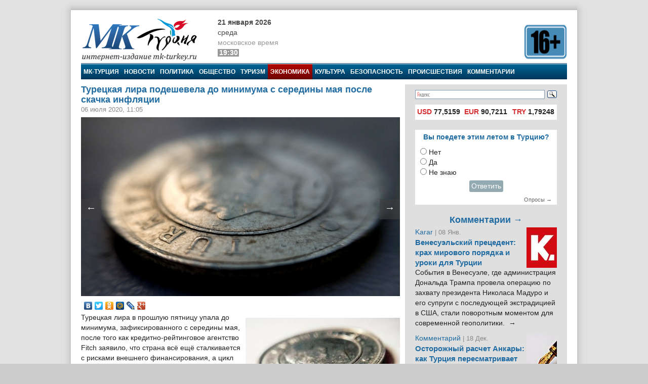

--- FILE ---
content_type: text/html; charset=utf-8
request_url: https://mk-turkey.ru/economics/2020/07/06/posle-skachka-inflyacii.html
body_size: 16284
content:
<!doctype html>
<html class="no-js" lang="ru" prefix="og: http://ogp.me/ns#">
<head>
    <meta charset="utf-8">
    <!--[if lt IE 7]><meta http-equiv="X-UA-Compatible" content="IE=edge,chrome=1,requiresActiveX=true"><![endif]-->
    <title>Турецкая лира подешевела до минимума с середины мая после скачка инфляции | МК-Турция</title>
    <meta name="description" content="Интернет издание МК-Турция - новости Турции и Евразии на русском языке">
    <meta name="viewport" content="width=device-width, initial-scale=1, shrink-to-fit=no">
    <link rel="manifest" href="site.webmanifest">
    <link rel="apple-touch-icon" href="icon.png">
    <meta name="keywords" content="новости турции, турция, азербайджан, путин, армения, евразия, россия, rusça haberler, rusya haberleri, экономика, инфляция, мк-турция, новости турции, турецкая лира, турция, цб турции, центробанк турции, экономика, экономика турции, валюта, стмк">
    <meta name="author" content="MK-Turkey.ru">
    
    <meta http-equiv="Cache-control" content="no-cache">
    <link rel="alternate" type="application/rss+xml" title="Интернет издание «МК-Турция»" href="/rss/">
    <link rel="index" href="/sitemap.xml">
    <link rel="stylesheet" href="/static/css/main.css">
    <script src="https://ajax.googleapis.com/ajax/libs/swfobject/2.2/swfobject.js"></script>
    <script>window.swfobject || document.write('<script src="/static/js/swfobject.js"><\/script>')</script>
    
    <!-- Facebook -->
<script>
    !function(f,b,e,v,n,t,s)
    {if(f.fbq)return;n=f.fbq=function(){n.callMethod?
    n.callMethod.apply(n,arguments):n.queue.push(arguments)};
    if(!f._fbq)f._fbq=n;n.push=n;n.loaded=!0;n.version='2.0';
    n.queue=[];t=b.createElement(e);t.async=!0;
    t.src=v;s=b.getElementsByTagName(e)[0];
    s.parentNode.insertBefore(t,s)}(window, document,'script',
    'https://connect.facebook.net/en_US/fbevents.js');
    fbq('init', '222581648153847');
    fbq('track', 'PageView');
</script>
<noscript><img height="1" width="1" style="display:none" src="https://www.facebook.com/tr?id=222581648153847&ev=PageViewnoscript=1"/></noscript>
<!-- /Facebook -->
<!-- Google -->
<script type="text/javascript" src="https://apis.google.com/js/plusone.js">{lang: 'ru'}</script>
<!-- /Google -->
<!-- Open Graph -->
<meta property="og:locale" content="ru_RU" />
<meta property="og:site_name" content="MK-Turkey.ru"/>
<!-- /Open Graph -->
<!-- Open Graph -->
<meta property="og:type" content="article" />
<meta property="og:title" content="Турецкая лира подешевела до минимума с середины мая после скачка инфляции" />
<meta property="og:description" content="Турецкая лира в прошлую пятницу упала до минимума, зафиксированного с середины мая, после того как кредитно-рейтинговое агентство Fitch заявило, что страна всё ещё сталкивается с рисками внешнего финансирования, а цикл смягчения денежно-кредитной политики подошёл к концу, после того как инфляция подскочила выше ожидаемых показателей."/>
<meta property="og:url" content="/economics/2020/07/06/posle-skachka-inflyacii.html" />
<meta property="og:image" content="/media/images/economics/turk-lira_DTesafc.jpg" />
<!-- /Open Graph -->
</head>
<body>

    <!-- Facebook Pixel -->
<div id="fb-root"></div>
<script>(function(d, s, id) {
    var js, fjs = d.getElementsByTagName(s)[0];
    if (d.getElementById(id)) return;
    js = d.createElement(s); js.id = id;
    js.src = "//connect.facebook.net/ru_RU/all.js#xfbml=1";
    fjs.parentNode.insertBefore(js, fjs);
}(document, 'script', 'facebook-jssdk'));</script>
<!-- /Facebook Pixel -->
<!-- LiveInternet Counter -->
<script type="text/javascript"><!--
new Image().src = "//counter.yadro.ru/hit;mk?r"+
escape(document.referrer)+((typeof(screen)=="undefined")?"":
";s"+screen.width+"*"+screen.height+"*"+(screen.colorDepth?
screen.colorDepth:screen.pixelDepth))+";u"+escape(document.URL)+
";"+Math.random();//--></script>
<!-- /LiveInternet Counter  -->
<!-- Yandex.Metrika Counter  -->
<div style="display:none;"><script type="text/javascript">
(function(w, c) {
    (w[c] = w[c] || []).push(function() {
        try {
            w.yaCounter8074693 = new Ya.Metrika({id:8074693, enableAll: true});
        }
        catch(e) { }
    });
})(window, "yandex_metrika_callbacks");
</script></div>
<script src="//mc.yandex.ru/metrika/watch.js" type="text/javascript" defer="defer"></script>
<noscript><div><img src="//mc.yandex.ru/watch/8074693" style="position:absolute; left:-9999px;" alt="" /></div></noscript>
<!-- /Yandex.Metrika Counter -->

<script>
window.Ya || (window.Ya = {});
window.yaContextCb = window.yaContextCb || [];
window.Ya.adfoxCode || (window.Ya.adfoxCode = {});
window.Ya.adfoxCode.hbCallbacks || (window.Ya.adfoxCode.hbCallbacks = []);
</script>
<script src="https://yandex.ru/ads/system/context.js" async>
</script>


<!--[if lte IE 9]>
<p class="browserupgrade">You are using an <strong>outdated</strong> browser. Please <a href="https://browsehappy.com/">upgrade your browser</a> to improve your experience and security.</p>
<![endif]-->
<div class="wrapper">
<div class="wrapper-header"></div>
<div class="wrapper-content">
<div id="banner-94" class="js-banner"><!-- Yandex.RTB R-A-333024-1 -->
<div id="yandex_rtb_R-A-333024-1"></div>
<script type="text/javascript">
    (function(w, d, n, s, t) {
        w[n] = w[n] || [];
        w[n].push(function() {
            Ya.Context.AdvManager.render({
                blockId: "R-A-333024-1",
                renderTo: "yandex_rtb_R-A-333024-1",
                async: true
            });
        });
        t = d.getElementsByTagName("script")[0];
        s = d.createElement("script");
        s.type = "text/javascript";
        s.src = "//an.yandex.ru/system/context.js";
        s.async = true;
        t.parentNode.insertBefore(s, t);
    })(this, this.document, "yandexContextAsyncCallbacks");
</script></div>

<header class="main_header">
	<div class="main_header-left">
		<div class="header_logo">
			<div class="header_logo-left"><a href="/" rel="home"><div class="header_logo-image">МК-Турция</div></a></div>
			<div class="header_logo-right">
                
                    <div class="header_time">
                        <time class="header_time-date" datetime="2026-01-21T19:30+0300">21 января 2026</time>
                        <div class="header_time-week">Среда</div>
                        <div class="header_time-tz">московское время</div>
                        <div class="header_time-time">19:30</div>
                    </div>
                
            </div>
		</div>
	</div>
	<div class="main_header-right">
		<div class="header_banner banner">
			<div class="header-left_banner js-banner" id="banner-86">
	<a href="" rel="nofollow" target="_blank"><img alt="" src="/media/banners/16plus560b.png" width="560" height="75"></a>
</div>


		</div>
	</div>
</header>


<nav class="top_menu">
    <a class="top_menu-item" href="/">МК-Турция</a>
    <a class="top_menu-item" href="/news/">Новости</a>
    
        <a class="top_menu-item" href="/politics/">Политика</a>
    
        <a class="top_menu-item" href="/life/">Общество</a>
    
        <a class="top_menu-item" href="/tourism/">Туризм</a>
    
        <a class="top_menu-item_selected" href="/economics/">Экономика</a>
    
        <a class="top_menu-item" href="/culture/">Культура</a>
    
        <a class="top_menu-item" href="/bezopasnost/">Безопасность</a>
    
        <a class="top_menu-item" href="/incident/">Происшествия</a>
    
        <a class="top_menu-item_last" href="/blog/">Комментарии</a>
    
    
</nav>



<div class="main_content" id="main" role="main">
    <div class="main_content-left">
        <div class="main_content-wrap">
            <div class="main_content-page_wrap">
                
    <article class="detail_page">
        
        
    <header class="detail_page_header">
        <h1 class="detail_page_header-title">Турецкая лира подешевела до минимума с середины мая после скачка инфляции</h1>
        
            <div class="detail_page_header-subtitle">
                <time class="detail_page_header-time" datetime="2020-07-06T11:05+0300" pubdate>
                    06 июля 2020, 11:05
                </time>
                
                
            </div>
        
    </header>

        
    <div class="detail_page-content">
        <div class="detail_page-image">
            <img class="detail_page-image_size_4" alt="Турецкая лира подешевела до минимума с середины мая после скачка инфляции" width="800" height="450" src="/media/images/economics/turk-lira_DTesafc.jpg">
            <a href="/life/2020/07/06/international-prigovorili-k-tyurme.html" class="detail_page-nav_left">←</a>
            <a href="/economics/2020/07/06/vneshnej-torgovli-udvoilsya.html" class="detail_page-nav_right">→</a>
        </div>
        <script type="text/javascript" src="//yastatic.net/share/share.js" charset="utf-8"></script>
<div class="yashare-auto-init" data-yashareL10n="ru" data-yashareType="none" data-yashareQuickServices="vkontakte,facebook,twitter,odnoklassniki,moimir,lj,gplus"></div>
        <aside class="article-aside"><a class="article-aside-link" href="/economics/2020/07/31/lira-spd-turkey.html"><img class="article-aside-image image_size_2" alt="Турецкая лира резко обесценилась по отношению к доллару" width="305" height="180" src="/media/cache/2/images/economics/tureckaya-liraq0yeszbk_uYGV9tD.jpg"><div class="article-aside-title">
            Турецкая лира резко обесценилась по отношению к доллару
        </div></a></aside><p>Турецкая лира в прошлую пятницу упала до минимума, зафиксированного с середины мая, после того как кредитно-рейтинговое агентство Fitch заявило, что страна всё ещё сталкивается с рисками внешнего финансирования, а цикл смягчения денежно-кредитной политики подошёл к концу, после того как инфляция подскочила выше ожидаемых показателей.</p>

<!--more-->

<p>Об этом <a href="https://www.reuters.com/article/turkey-currency/turkish-lira-lowest-since-mid-may-after-inflation-jump-idUSL8N2EA3TV">сообщает агентство Reuters</a>.</p>

<p>Турецкая национальная валюта, которая достигла рекордно низкого уровня 7 мая, зафиксировалась на отметке 6,865 по отношению к доллару, после снижения до 6,88 на торгах в конце дня.</p>

<p>Ранее в минувшую пятницу данные показали, что в июне инфляция подскочила больше, чем ожидалось, до 12,6% в годовом исчислении, отклоняясь ещё дальше от цели Центрального банка и побуждая аналитиков прогнозировать повышение процентных ставок.</p>

<p>Кроме того, Центробанк на прошлой неделе неожиданно остановил почти годичный цикл смягчения на фоне 13%-го падения лиры, зарегистрированного в этом году, истощения валютных резервов и относительно высоких внешних обязательств страны.</p>

<p>Вместе с тем рейтинговое агентство Fitch заявило, что существует «значительный риск снижения» ожиданий того, что платёжный баланс Турции стабилизируется во второй половине года.</p>

<p>«Внешнее давление остаётся основной слабостью Турции», — говорилось в заявлении Fitch.</p>
    </div>

        
    <footer class="detail_page-footer">
        <noindex>
        
            <div class="detail_page-caption">
                МК-Турция, фото архив
            </div>
        
        <!--script async src="//pagead2.googlesyndication.com/pagead/js/adsbygoogle.js"></script>
<script>
     (adsbygoogle = window.adsbygoogle || []).push({
          google_ad_client: "ca-pub-1746265233840154",
          enable_page_level_ads: true
     });
</script-->

        
            
                <div class="tags">
                    <span class="tags-title">Tеги:</span>
                    
                        <a class="tags-link" href="/news/?tag=inflyaciya">Инфляция</a>, 
                    
                        <a class="tags-link" href="/news/?tag=mk-turciya">МК-Турция</a>, 
                    
                        <a class="tags-link" href="/news/?tag=novosti-turcii">Новости Турции</a>, 
                    
                        <a class="tags-link" href="/news/?tag=tureckaya-lira">Турецкая лира</a>, 
                    
                        <a class="tags-link" href="/news/?tag=turciya">Турция</a>, 
                    
                        <a class="tags-link" href="/news/?tag=cb-turcii">ЦБ Турции</a>, 
                    
                        <a class="tags-link" href="/news/?tag=centrobank-turcii">Центробанк Турции</a>, 
                    
                        <a class="tags-link" href="/news/?tag=ekonomika">Экономика</a>, 
                    
                        <a class="tags-link" href="/news/?tag=ekonomika-turcii">Экономика Турции</a>, 
                    
                        <a class="tags-link" href="/news/?tag=valyuta">валюта</a>, 
                    
                        <a class="tags-link" href="/news/?tag=stmk">стмк</a>
                    
                </div>
            
        
        
            
                <div class="related">
                    <h2 class="related-title">Материалы по теме:</h2>
                    <div class="related-wrap">
                        
                            <a class="related-link" href="/economics/2020/07/31/lira-spd-turkey.html">
                                <div class="related-item">
                                    <img class="related-image image_size_1" alt="Турецкая лира резко обесценилась по отношению к доллару" width="143" height="95" src="/media/cache/1/images/economics/tureckaya-liraq0yeszbk_uYGV9tD.jpg">
                                    Турецкая лира резко обесценилась по отношению к доллару
                                </div>
                            </a>
                        
                            <a class="related-link" href="/economics/2020/07/23/ssylayas-na-inflyaciyu.html">
                                <div class="related-item">
                                    <img class="related-image image_size_1" alt="ЦБ Турции удерживает процентные ставки, ссылаясь на инфляцию" width="143" height="95" src="/media/cache/1/images/economics/ata-lira-232x7bog_8k26pA3.jpg">
                                    ЦБ Турции удерживает процентные ставки, ссылаясь на инфляцию
                                </div>
                            </a>
                        
                            <a class="related-link" href="/economics/2020/07/23/povysit-procentnye-stavki.html">
                                <div class="related-item">
                                    <img class="related-image image_size_1" alt="«ЦБ Турции, возможно, придётся повысить процентные ставки»" width="143" height="95" src="/media/cache/1/images/economics/cb-merkezjjki4tf2aszhmall_GSswOq6.jpg">
                                    «ЦБ Турции, возможно, придётся повысить процентные ставки»
                                </div>
                            </a>
                        
                            <a class="related-link" href="/politics/2020/07/23/uvazhat-svobodnyj-rynok.html">
                                <div class="related-item">
                                    <img class="related-image image_size_1" alt="Крупнейшая бизнес-группа Турции призвала правительство уважать свободный рынок" width="143" height="95" src="/media/cache/1/images/politics/4_y6tSmqN.jpg">
                                    Крупнейшая бизнес-группа Турции призвала правительство уважать свободный рынок
                                </div>
                            </a>
                        
                            <a class="related-link" href="/economics/2020/07/22/v-period-covid-19.html">
                                <div class="related-item">
                                    <img class="related-image image_size_1" alt="В Турции на 10% выросли расходы по кредиткам в период COVID-19" width="143" height="95" src="/media/cache/1/images/economics/99_5HSbdwu.jpg">
                                    В Турции на 10% выросли расходы по кредиткам в период COVID-19
                                </div>
                            </a>
                        
                            <a class="related-link" href="/economics/2020/07/22/v-mire-pokupatelya-zolota.html">
                                <div class="related-item">
                                    <img class="related-image image_size_1" alt="Турция превращается в крупнейшего в мире покупателя золота" width="143" height="95" src="/media/cache/1/images/economics/11.jpg">
                                    Турция превращается в крупнейшего в мире покупателя золота
                                </div>
                            </a>
                        
                            <a class="related-link" href="/economics/2020/07/21/valyutnym-zapasam-bankov.html">
                                <div class="related-item">
                                    <img class="related-image image_size_1" alt="Экс-глава ЦБ Турции резко раскритиковал решение по валютным запасам банков" width="143" height="95" src="/media/cache/1/images/economics/7_uvAkrBq.jpg">
                                    Экс-глава ЦБ Турции резко раскритиковал решение по валютным запасам банков
                                </div>
                            </a>
                        
                            <a class="related-link" href="/economics/2020/07/21/kogda-libo-i-ugrozhaet-lire.html">
                                <div class="related-item">
                                    <img class="related-image image_size_1" alt="Экономист: Кредитный бум в Турции сильнее, чем когда-либо, и угрожает лире" width="143" height="95" src="/media/cache/1/images/economics/17zlrqphe.jpg">
                                    Экономист: Кредитный бум в Турции сильнее, чем когда-либо, и угрожает лире
                                </div>
                            </a>
                        
                            <a class="related-link" href="/economics/2020/07/21/na-prezhnem-urovne.html">
                                <div class="related-item">
                                    <img class="related-image image_size_1" alt="ING: ЦБ Турции должен держать ставки на прежнем уровне" width="143" height="95" src="/media/cache/1/images/economics/1j5ppxpcmtmikmj_KWMDQ2j.jpg">
                                    ING: ЦБ Турции должен держать ставки на прежнем уровне
                                </div>
                            </a>
                        
                            <a class="related-link" href="/economics/2020/07/20/ottalkivayut-inostrannyh-investorov.html">
                                <div class="related-item">
                                    <img class="related-image image_size_1" alt="Аналитик: Экономические интервенции Эрдогана отталкивают иностранных инвесторов" width="143" height="95" src="/media/cache/1/images/economics/turkish-liraanmcylr_iWdG51y.jpg">
                                    Аналитик: Экономические интервенции Эрдогана отталкивают иностранных инвесторов
                                </div>
                            </a>
                        
                            <a class="related-link" href="/economics/2020/07/14/uhudshilis-inflyacionnye-ozhidaniya.html">
                                <div class="related-item">
                                    <img class="related-image image_size_1" alt="В исследовании ЦБ Турции ухудшились инфляционные ожидания" width="143" height="95" src="/media/cache/1/images/economics/6303601535997579-9728syn5uva_0cGT2qi.jpg">
                                    В исследовании ЦБ Турции ухудшились инфляционные ожидания
                                </div>
                            </a>
                        
                            <a class="related-link" href="/economics/2020/07/09/reformy-1990-h-godov.html">
                                <div class="related-item">
                                    <img class="related-image image_size_1" alt="Обозреватель: Турция будет вынуждена возобновить экономические реформы 1990-х годов" width="143" height="95" src="/media/cache/1/images/economics/parafkyhv0yw0objhk_yWs3iZG.jpg">
                                    Обозреватель: Турция будет вынуждена возобновить экономические реформы 1990-х годов
                                </div>
                            </a>
                        
                            <a class="related-link" href="/economics/2020/07/02/raz-za-dva-mesyaca.html">
                                <div class="related-item">
                                    <img class="related-image image_size_1" alt="Fitch снизило прогноз экономического роста Турции во второй раз за два месяца" width="143" height="95" src="/media/cache/1/images/economics/85_wE46SwO.jpg">
                                    Fitch снизило прогноз экономического роста Турции во второй раз за два месяца
                                </div>
                            </a>
                        
                            <a class="related-link" href="/economics/2020/06/30/celi-na-2020-god.html">
                                <div class="related-item">
                                    <img class="related-image image_size_1" alt="Reuters: Инфляция в Турции может ускорится до 12,1%, отклонившись от цели на 2020 год" width="143" height="95" src="/media/cache/1/images/economics/6303601535997579-9728syn5uva.jpg">
                                    Reuters: Инфляция в Турции может ускорится до 12,1%, отклонившись от цели на 2020 год
                                </div>
                            </a>
                        
                            <a class="related-link" href="/economics/2020/06/30/nastupili-trevozhnye-vremena.html">
                                <div class="related-item">
                                    <img class="related-image image_size_1" alt="Экс-президент Турции: Для экономики страны наступили тревожные времена" width="143" height="95" src="/media/cache/1/images/economics/gulerdoganbaskanliknesfsq8.jpg">
                                    Экс-президент Турции: Для экономики страны наступили тревожные времена
                                </div>
                            </a>
                        
                            <a class="related-link" href="/economics/2020/06/25/procentnye-stavki-lira-vyrosla.html">
                                <div class="related-item">
                                    <img class="related-image image_size_1" alt="ЦБ Турции неожиданно удержал процентные ставки; лира выросла" width="143" height="95" src="/media/cache/1/images/economics/ata-lira-232x7bog_tKDibo2.jpg">
                                    ЦБ Турции неожиданно удержал процентные ставки; лира выросла
                                </div>
                            </a>
                        
                            <a class="related-link" href="/economics/2020/06/23/spros-na-kredity.html">
                                <div class="related-item">
                                    <img class="related-image image_size_1" alt="ЦБ Турции стимулирует спрос на кредиты" width="143" height="95" src="/media/cache/1/images/economics/07_bN4Bqxk.jpg">
                                    ЦБ Турции стимулирует спрос на кредиты
                                </div>
                            </a>
                        
                            <a class="related-link" href="/economics/2020/06/18/s-melodiej-iz-titanika.html">
                                <div class="related-item">
                                    <img class="related-image image_size_1" alt="Лидер исламистской партии выложил видео об экономике Турции с мелодией из «Титаника»" width="143" height="95" src="/media/cache/1/images/economics/3_0or00xe.jpg">
                                    Лидер исламистской партии выложил видео об экономике Турции с мелодией из «Титаника»
                                </div>
                            </a>
                        
                            <a class="related-link" href="/economics/2020/06/17/bezdejstvuyushej-ekonomiki.html">
                                <div class="related-item">
                                    <img class="related-image image_size_1" alt="Bloomberg: Турция столкнулась с проблемой перезапуска бездействующей экономики" width="143" height="95" src="/media/cache/1/images/economics/8_K7iPuma.jpg">
                                    Bloomberg: Турция столкнулась с проблемой перезапуска бездействующей экономики
                                </div>
                            </a>
                        
                            <a class="related-link" href="/economics/2020/06/15/oficialnym-dannym.html">
                                <div class="related-item">
                                    <img class="related-image image_size_1" alt="Экономист: Уровень безработицы в Турции составляет 23%" width="143" height="95" src="/media/cache/1/images/economics/099_Z446VKX.jpg">
                                    Экономист: Уровень безработицы в Турции составляет 23%
                                </div>
                            </a>
                        
                            <a class="related-link" href="/politics/2020/06/11/uvolnyaet-vysshih-chinovnikov.html">
                                <div class="related-item">
                                    <img class="related-image image_size_1" alt="Бабаджан: Экономическим данным Турции не доверяют" width="143" height="95" src="/media/cache/1/images/politics/08_DxNjpB3.jpg">
                                    Бабаджан: Экономическим данным Турции не доверяют
                                </div>
                            </a>
                        
                            <a class="related-link" href="/economics/2020/06/05/veroyatno-vremennyj.html">
                                <div class="related-item">
                                    <img class="related-image image_size_1" alt="ING: Всплеск инфляции в Турции, вероятно, временный" width="143" height="95" src="/media/cache/1/images/economics/liranw7ewqzfylruwy.jpg">
                                    ING: Всплеск инфляции в Турции, вероятно, временный
                                </div>
                            </a>
                        
                    </div>
                </div>
            
        
        
            
        
        
            
                <div id="banner-100" class="js-banner"><!-- Yandex.RTB R-A-333024-1 -->
<div id="yandex_rtb_R-A-333024-1"></div>
<script type="text/javascript">
    (function(w, d, n, s, t) {
        w[n] = w[n] || [];
        w[n].push(function() {
            Ya.Context.AdvManager.render({
                blockId: "R-A-333024-1",
                renderTo: "yandex_rtb_R-A-333024-1",
                async: true
            });
        });
        t = d.getElementsByTagName("script")[0];
        s = d.createElement("script");
        s.type = "text/javascript";
        s.src = "//an.yandex.ru/system/context.js";
        s.async = true;
        t.parentNode.insertBefore(s, t);
    })(this, this.document, "yandexContextAsyncCallbacks");
</script></div>
            
        
        </noindex>
    </footer>

    </article>

            </div>
        </div>
    </div>
    <aside class="main_content-right">
        <div class="sidebar">
            <div class="sidebar-wrap">
                <noindex>
                

    <style type="text/css">yaform__search-input {padding:0!important;}.search {height: 35px!important;padding:0!important;margin:0!important;}</style>
    <div class="search">
        <div class="ya-site-form ya-site-form_inited_no" onclick="return {'bg': 'transparent', 'target': '_self', 'language': 'ru', 'suggest': true, 'tld': 'ru', 'site_suggest': true, 'action': 'http://mk-turkey.ru/search/', 'webopt': false, 'fontsize': 12, 'arrow': false, 'fg': '#000000', 'searchid': '1768700', 'logo': 'rb', 'websearch': false, 'type': 3}">
            <form action="http://yandex.ru/sitesearch" method="get" target="_self">
                <input type="hidden" name="searchid" value="1768700"/><input type="hidden" name="l10n" value="ru"/><input type="hidden" name="reqenc" value="utf-8"/><input type="text" name="text" value=""/><input type="submit" value="Найти"/>
            </form>
        </div>
    </div>
    <style type="text/css">
    .ya-site-form__search-input {
        padding: 5px 0 10px 0!important;
    }
    .ya-page_js_yes .ya-site-form_inited_no {
        display: none;
    }
    </style>
    <script type="text/javascript">(function (w, d, c) {
        var s = d.createElement('script'), h = d.getElementsByTagName('script')[0], e = d.documentElement;
        (' ' + e.className + ' ').indexOf(' ya-page_js_yes ') === -1 && (e.className += ' ya-page_js_yes');
        s.type = 'text/javascript';
        s.async = true;
        s.charset = 'utf-8';
        s.src = (d.location.protocol === 'https:' ? 'https:' : 'http:') + '//site.yandex.net/v2.0/js/all.js';
        h.parentNode.insertBefore(s, h);
        (w[c] || (w[c] = [])).push(function () {
            Ya.Site.Form.init()
        })
    })(window, document, 'yandex_site_callbacks');</script>


<div id="banner-90" class="js-banner"><script async src="//pagead2.googlesyndication.com/pagead/js/adsbygoogle.js"></script>
<script>
     (adsbygoogle = window.adsbygoogle || []).push({
          google_ad_client: "ca-pub-1746265233840154",
          enable_page_level_ads: true
     });
</script></div>
<div class="currency">
    <table>
        <tr>
            
                <td title="22.01.2026"><span>USD</span> 77,5159</td>
            
                <td title="22.01.2026"><span>EUR</span> 90,7211</td>
            
                <td title="22.01.2026"><span>TRY</span> 1,79248</td>
            
        </tr>
    </table>
</div>

<div id="banner-83" class="js-banner"><!-- Yandex.RTB R-A-333024-1 -->
<div id="yandex_rtb_R-A-333024-1"></div>
<script type="text/javascript">
    (function(w, d, n, s, t) {
        w[n] = w[n] || [];
        w[n].push(function() {
            Ya.Context.AdvManager.render({
                blockId: "R-A-333024-1",
                renderTo: "yandex_rtb_R-A-333024-1",
                async: true
            });
        });
        t = d.getElementsByTagName("script")[0];
        s = d.createElement("script");
        s.type = "text/javascript";
        s.src = "//an.yandex.ru/system/context.js";
        s.async = true;
        t.parentNode.insertBefore(s, t);
    })(this, this.document, "yandexContextAsyncCallbacks");
</script></div>






<div class="poll">
    <div class="poll-header">Вы поедете этим летом в Турцию?</div>
    
    <div class="poll-content">
        
            <form action="/polls/28/vote/" method="post"><input type="hidden" name="csrfmiddlewaretoken" value="Jl01Ru0A1V7aYEm4pMvbnHi298oBKClsQDaP4rzTOvtvXntYG4PbUGH4Ufuk73Cg">
                
                    <input type="radio" name="choice" id="choice1" value="106">
                    <label for="choice1">Нет</label><br>
                
                    <input type="radio" name="choice" id="choice2" value="105">
                    <label for="choice2">Да</label><br>
                
                    <input type="radio" name="choice" id="choice3" value="107">
                    <label for="choice3">Не знаю</label><br>
                
                <div style="text-align: center;padding: 5px">
                    <button class="subscribe-button" type="submit">Ответить</button>
                </div>
            </form>
        
    </div>
    <div class="poll-footer"><a class="poll-link" href="/polls/">Опросы →</a></div>
</div>




<section class="blog_headlines"><a class="blog_headlines-link" href="/blog/"><h2 class="blog_headlines-header">
            Комментарии →
        </h2></a><article class="blog_headlines-content"><header><img class="blog_headlines-image" alt="Karar " width="60" height="80" src="/media/cache/userpics/userpics/karar.JPG"><a class="blog_headlines-author" href="/blog/karar/">Karar </a><time class="blog_headlines-date"> | 08 Янв.</time><h3 class="blog_headlines-title"><a class="blog_headlines-title_link" href="/blog/karar/2026/01/08/kak-turciya-urok.html">Венесуэльский прецедент: крах мирового порядка и уроки для Турции</a></h3></header><a class="blog_headlines-content_link" href="/blog/karar/2026/01/08/kak-turciya-urok.html"><p>События в Венесуэле, где администрация Дональда Трампа провела операцию по захвату президента Николаса Мадуро и его супруги с последующей экстрадицией в США, стали поворотным моментом для современной геополитики.&nbsp;&nbsp;→</p></a></article><article class="blog_headlines-content"><header><img class="blog_headlines-image" alt="Комментарий " width="60" height="80" src="/media/cache/userpics/userpics/kalem_yazar.JPG"><a class="blog_headlines-author" href="/blog/mnenie/">Комментарий </a><time class="blog_headlines-date"> | 18 Дек.</time><h3 class="blog_headlines-title"><a class="blog_headlines-title_link" href="/blog/mnenie/2025/12/18/ostorozhnyj-raschet-ankary-kak-turciya-peresmatrivaet-otnosheniya-s-venesueloj.html">Осторожный расчет Анкары: как Турция пересматривает отношения с Венесуэлой</a></h3></header><a class="blog_headlines-content_link" href="/blog/mnenie/2025/12/18/ostorozhnyj-raschet-ankary-kak-turciya-peresmatrivaet-otnosheniya-s-venesueloj.html"><p>На короткий момент в конце 2010-х годов формирующийся альянс между Анкарой и Каракасом казался признаком новой, демонстративно независимой оси в глобальной геополитике.&nbsp;&nbsp;→</p></a></article><article class="blog_headlines-content"><header><img class="blog_headlines-image" alt="Повестка дня Турции " width="60" height="80" src="/media/cache/userpics/userpics/povestkad.jpg"><a class="blog_headlines-author" href="/blog/povestka/">Повестка дня Турции </a><time class="blog_headlines-date"> | 30 Ноя.</time><h3 class="blog_headlines-title"><a class="blog_headlines-title_link" href="/blog/povestka/2025/11/30/chp-39-kurultay-ozel.html">Как Озель превратил курултаи в броню и заявил, что это последний оппозиционный съезд</a></h3></header><a class="blog_headlines-content_link" href="/blog/povestka/2025/11/30/chp-39-kurultay-ozel.html"><p>Вчера в Турции прошел курултай (съезд) Республиканской народной партии (РНП). Спойлер – победил действующий глава Озгюрь Озель. Но, если у вас кружится голова от слова «курултай», вы не одиноки.&nbsp;&nbsp;→</p></a></article><article class="blog_headlines-content"><header><img class="blog_headlines-image" alt="Комментарий " width="60" height="80" src="/media/cache/userpics/userpics/kalem_yazar.JPG"><a class="blog_headlines-author" href="/blog/mnenie/">Комментарий </a><time class="blog_headlines-date"> | 26 Ноя.</time><h3 class="blog_headlines-title"><a class="blog_headlines-title_link" href="/blog/mnenie/2025/11/26/pro-vstrechu-s-liderom-organizacii-odzhalanom.html">Имралы на связи: Турция на пороге нового курдского процесса или нового разочарования?</a></h3></header><a class="blog_headlines-content_link" href="/blog/mnenie/2025/11/26/pro-vstrechu-s-liderom-organizacii-odzhalanom.html"><p>В понедельник, 24 ноября, на острове-тюрьме Имралы произошло событие, которое ещё год назад казалось немыслимым: трое турецких депутатов три часа говорили с человеком, которого официальная Анкара продолжает называть «главарём террористов №1» — Абдуллой Оджаланом.&nbsp;&nbsp;→</p></a></article><article class="blog_headlines-content"><header><img class="blog_headlines-image" alt="Мехмет Огутчу" width="60" height="80" src="/media/cache/userpics/userpics/ogutcu2.JPG"><a class="blog_headlines-author" href="/blog/mehmeto/">Мехмет Огутчу</a><time class="blog_headlines-date"> | 30 Окт.</time><h3 class="blog_headlines-title"><a class="blog_headlines-title_link" href="/blog/mehmeto/2025/10/30/sankcii-protiv-rf-nesrabotali.html">Санкции против России не сработали: начинается поиск нового равновесия</a></h3></header><a class="blog_headlines-content_link" href="/blog/mehmeto/2025/10/30/sankcii-protiv-rf-nesrabotali.html"><p>За три с половиной года санкции не смогли поставить Россию на колени. Москва укрепила энергетический и военный потенциал, выстроив новую экономическую систему, ориентированную на Азию.&nbsp;&nbsp;→</p></a></article></section>




<script src="http://mk-turkey.ru/informer/"></script>
<script src="http://mk-turkey.ru/informer/mk/"></script>


<div class="subscribe">
<form action="/subscribe/" method="post"><input type="hidden" name="csrfmiddlewaretoken" value="Jl01Ru0A1V7aYEm4pMvbnHi298oBKClsQDaP4rzTOvtvXntYG4PbUGH4Ufuk73Cg">
	
        <input class="subscribe-input" type="text" maxlength="25" name="email" id="id_email" placeholder="Е-маил">
    
    <input class="subscribe-button" type="submit" value="Подписаться" >
</form>
</div>
<!-- Yandex.RTB R-A-333024-3 -->
<!-- Yandex.RTB R-A-333024-4 -->
<script>
window.mobileCheck = function() {
    let check = false;
    (function(a){if(/(android|bb\d+|meego).+mobile|avantgo|bada\/|blackberry|blazer|compal|elaine|fennec|hiptop|iemobile|ip(hone|od)|iris|kindle|lge |maemo|midp|mmp|mobile.+firefox|netfront|opera m(ob|in)i|palm( os)?|phone|p(ixi|re)\/|plucker|pocket|psp|series(4|6)0|symbian|treo|up\.(browser|link)|vodafone|wap|windows ce|xda|xiino/i.test(a)||/1207|6310|6590|3gso|4thp|50[1-6]i|770s|802s|a wa|abac|ac(er|oo|s\-)|ai(ko|rn)|al(av|ca|co)|amoi|an(ex|ny|yw)|aptu|ar(ch|go)|as(te|us)|attw|au(di|\-m|r |s )|avan|be(ck|ll|nq)|bi(lb|rd)|bl(ac|az)|br(e|v)w|bumb|bw\-(n|u)|c55\/|capi|ccwa|cdm\-|cell|chtm|cldc|cmd\-|co(mp|nd)|craw|da(it|ll|ng)|dbte|dc\-s|devi|dica|dmob|do(c|p)o|ds(12|\-d)|el(49|ai)|em(l2|ul)|er(ic|k0)|esl8|ez([4-7]0|os|wa|ze)|fetc|fly(\-|_)|g1 u|g560|gene|gf\-5|g\-mo|go(\.w|od)|gr(ad|un)|haie|hcit|hd\-(m|p|t)|hei\-|hi(pt|ta)|hp( i|ip)|hs\-c|ht(c(\-| |_|a|g|p|s|t)|tp)|hu(aw|tc)|i\-(20|go|ma)|i230|iac( |\-|\/)|ibro|idea|ig01|ikom|im1k|inno|ipaq|iris|ja(t|v)a|jbro|jemu|jigs|kddi|keji|kgt( |\/)|klon|kpt |kwc\-|kyo(c|k)|le(no|xi)|lg( g|\/(k|l|u)|50|54|\-[a-w])|libw|lynx|m1\-w|m3ga|m50\/|ma(te|ui|xo)|mc(01|21|ca)|m\-cr|me(rc|ri)|mi(o8|oa|ts)|mmef|mo(01|02|bi|de|do|t(\-| |o|v)|zz)|mt(50|p1|v )|mwbp|mywa|n10[0-2]|n20[2-3]|n30(0|2)|n50(0|2|5)|n7(0(0|1)|10)|ne((c|m)\-|on|tf|wf|wg|wt)|nok(6|i)|nzph|o2im|op(ti|wv)|oran|owg1|p800|pan(a|d|t)|pdxg|pg(13|\-([1-8]|c))|phil|pire|pl(ay|uc)|pn\-2|po(ck|rt|se)|prox|psio|pt\-g|qa\-a|qc(07|12|21|32|60|\-[2-7]|i\-)|qtek|r380|r600|raks|rim9|ro(ve|zo)|s55\/|sa(ge|ma|mm|ms|ny|va)|sc(01|h\-|oo|p\-)|sdk\/|se(c(\-|0|1)|47|mc|nd|ri)|sgh\-|shar|sie(\-|m)|sk\-0|sl(45|id)|sm(al|ar|b3|it|t5)|so(ft|ny)|sp(01|h\-|v\-|v )|sy(01|mb)|t2(18|50)|t6(00|10|18)|ta(gt|lk)|tcl\-|tdg\-|tel(i|m)|tim\-|t\-mo|to(pl|sh)|ts(70|m\-|m3|m5)|tx\-9|up(\.b|g1|si)|utst|v400|v750|veri|vi(rg|te)|vk(40|5[0-3]|\-v)|vm40|voda|vulc|vx(52|53|60|61|70|80|81|83|85|98)|w3c(\-| )|webc|whit|wi(g |nc|nw)|wmlb|wonu|x700|yas\-|your|zeto|zte\-/i.test(a.substr(0,4))) check = true;})(navigator.userAgent||navigator.vendor||window.opera);
    return check;
};
if (window.mobileCheck()) {
    window.yaContextCb.push(() => {
        Ya.Context.AdvManager.render({
            "blockId": "R-A-333024-3",
            "type": "floorAd",
            "platform": "touch"
        });
    });
} else {
    window.yaContextCb.push(() => {
        Ya.Context.AdvManager.render({
            "blockId": "R-A-333024-4",
            "type": "floorAd",
            "platform": "desktop"
        });
    });
}
</script>


                </noindex>
            </div>
        </div>
    </aside>
</div><!-- /Main-->


<footer class="main_footer">
    <div class="main_footer-row">
        <div class="main_footer-menu">
            

<div class="footer_menu">
<h4 class="footer_menu-header">Категории</h4>
<ul class="footer_menu-list">
    
        <li class="footer_menu-item">
            <a class="footer_menu-link" href="/eurasia/">Евразия</a>
        </li>
    
        <li class="footer_menu-item">
            <a class="footer_menu-link" href="/russia/">В России</a>
        </li>
    
        <li class="footer_menu-item">
            <a class="footer_menu-link" href="/populyarnoe/">Популярное</a>
        </li>
    
        <li class="footer_menu-item">
            <a class="footer_menu-link" href="/world/">В мире</a>
        </li>
    
        <li class="footer_menu-item">
            <a class="footer_menu-link" href="/education/">Образование и Наука</a>
        </li>
    
        <li class="footer_menu-item">
            <a class="footer_menu-link" href="/sport/">Спорт</a>
        </li>
    
        <li class="footer_menu-item">
            <a class="footer_menu-link" href="/analysis/">Анализ</a>
        </li>
    
        <li class="footer_menu-item">
            <a class="footer_menu-link" href="/interview/">Интервью</a>
        </li>
    
        <li class="footer_menu-item">
            <a class="footer_menu-link" href="/daynews/">Злоба дня</a>
        </li>
    
        <li class="footer_menu-item">
            <a class="footer_menu-link" href="/photo-gallery/">Фотогалерея</a>
        </li>
    
        <li class="footer_menu-item">
            <a class="footer_menu-link" href="/video-gallery/">Видеогалерея</a>
        </li>
    
</ul>
</div>
<div class="footer_menu">
    <h4 class="footer_menu-header">Медиа</h4>
    <ul class="footer_menu-list">
        <li class="footer_menu-item">
            <a href="/photo-gallery/" class="footer_menu-link">Фотогалерея</a>
        </li>
    </ul>
    <ul class="footer_menu-list">
        <li class="footer_menu-item">
            <a href="/video-gallery/" class="footer_menu-link">Видеогалеря</a>
        </li>
    </ul>
    <ul class="footer_menu-list">
        <li class="footer_menu-item">
            <a href="/news/?tag=caricature" class="footer_menu-link">Карикатуры</a>
        </li>
    </ul>
</div>
<div class="footer_menu">
    <h4 class="footer_menu-header">Персоналии</h4>
    <ul class="footer_menu-list">
        <li class="footer_menu-item">
            <a href="/blog/" class="footer_menu-link">Комментарии</a>
        </li>
    </ul>
    <ul class="footer_menu-list">
        <li class="footer_menu-item">
            <a href="/blog/authors/" class="footer_menu-link">Авторы</a>
        </li>
    </ul>
</div>
<div class="footer_menu">
    <h4 class="footer_menu-header">Cтраницы</h4>
    <ul class="footer_menu-list">
        <li class="footer_menu-item">
            <a href="/about/" class="footer_menu-link">О нас</a>
        </li>
    </ul>
    <ul class="footer_menu-list">
        <li class="footer_menu-item">
            <a href="/contacts/" class="footer_menu-link">Контакты</a>
        </li>
    </ul>
    <ul class="footer_menu-list">
        <li class="footer_menu-item">
            <a href="/ads/" class="footer_menu-link">Реклама</a>
        </li>
    </ul>
    <ul class="footer_menu-list">
        <li class="footer_menu-item">
            <a href="/archive/" class="footer_menu-link">Архив</a>
        </li>
    </ul>
</div>

        </div>
        
        <div class="main_footer-logos">
            
<div class="logos">
    <div class="logos-left">
        <h4 class="logos-header">Партнеры</h4>
        
        <div class="logos-item">
            <a href="http://www.mk.ru" title="Издательский дом «Московский комсомолец»">
                <img class="logos-image" height="25" style="margin-top:20px;" alt="Логотип издательского дома «Московский комсомолец»" src="/media/images/mkru.gif">
            </a>
            <a class="logos-link" href="http://www.mk.ru" title="Издательский дом «Московский комсомолец»">
                <span class="logos-title">Московский комсомолец</span>
            </a>
        </div>
        <br>
        
    </div>
    <div class="logos-right">
        <h4 class="logos-header">Проекты</h4>
        
        <div class="logos-item">
            <a target="_blank" title="Новости Турции, Турция, Mk-Turkey" href="https://mk-turkey.ru">
                <img class="logos-image" width="128" alt="Логотип Mk-Turkey" src="/media/images/mk_turkey.png">
            </a>
            <a class="logos-link" target="_blank" title="Новости Турции, Турция, Mk-Turkey" href="https://mk-turkey.ru">
                <span class="logos-title">Новости Турции</span>
            </a>
        </div>
        
    </div>
</div>

        </div>
        <div class="main_footer-counters">
            

        </div>
    </div>
    <div class="main_footer-info">
        <p><a href="#openModal">Все новости Турции в Вашем смартфоне!</a></p>
        
    «МК-Турция» совместный проект Издательского дома <a href="http://www.mk.ru" title="Издательский дом «Московский комсомолец»">«Московский&nbsp;комсомолец»</a> и АНО «МИРНаС<br>

    </div>
    <div class="main_footer-copyright">
        
    <small>
        Сетевое издание «МК в Турции» MK-Turkey.ru &mdash; 16+<br>
        Зарегистрировано Федеральной службой по надзору в сфере связи, информационных технологий и массовых коммуникаций (Роскомнадзор).<br>
        Свидетельство о регистрации СМИ Эл № ФС 77-66061 от 10.06.2016 г.<br>
        Учредитель СМИ – АО «Редакция газеты «Московский Комсомолец»<br>
        Редакция СМИ – АНО «МИРНаС»<br>
        Главный редактор &mdash; Ниязбаев Я.Ю.<br>
        Адрес редакции: 115035 , ул. Пятницкая, дом 25, строение 1.<br>
       	Е-Маил: redaktor@mk-turkey.ru<br>
        Контактный телефон: +7 (499) 390-08-91<br>
        Copyright 2003 — 2026 © mk-turkey.ru<br>
        Все права защищены. При использовании и цитировании материалов активная ссылка на сайт mk-turkey.ru обязательна!
    </small>

    </div>
    <div class="main_footer-notice">
        
    <span style="font-size:.7em;">
        <b>Для читателей</b>: В России признаны экстремистскими и запрещены организации ФБК (Фонд борьбы с коррупцией, признан иноагентом), Штабы Навального, «Национал-большевистская партия», «Свидетели Иеговы», «Армия воли народа», «Русский общенациональный союз», «Движение против нелегальной иммиграции», «Правый сектор», УНА-УНСО, УПА, «Тризуб им. Степана Бандеры», «Мизантропик дивижн», «Меджлис крымскотатарского народа», движение «Артподготовка», общероссийская политическая партия «Воля», АУЕ, батальоны «Азов» и Айдар″. Признаны террористическими и запрещены: «Движение Талибан», «Имарат Кавказ», «Исламское государство» (ИГ, ИГИЛ), Джебхад-ан-Нусра, «АУМ Синрике», «Братья-мусульмане», «Аль-Каида в странах исламского Магриба», «Сеть», «Колумбайн». В РФ признана нежелательной деятельность «Открытой России», издания «Проект Медиа». СМИ-иноагентами признаны: телеканал «Дождь», «Медуза», «Важные истории», «Голос Америки», радио «Свобода», The Insider, «Медиазона», ОВД-инфо. Иноагентами признаны общество/центр «Мемориал», «Аналитический Центр Юрия Левады», Сахаровский центр. Instagram и Facebook (Metа) запрещены в РФ за экстремизм.
    </span>

    </div>
</footer>

<!-- Banners -->

<div id="banner-88" class="js-banner" style=&quot;width:120px;height:600px;&quot;><script async src="//pagead2.googlesyndication.com/pagead/js/adsbygoogle.js"></script>
<script>
     (adsbygoogle = window.adsbygoogle || []).push({
          google_ad_client: "ca-pub-1746265233840154",
          enable_page_level_ads: true
     });
</script></div>
<!-- /Banners -->
</div>
<div class="wrapper-footer"></div>
</div>
<script src="/static/js/modernizr-3.6.0.min.js"></script>
<script src="https://code.jquery.com/jquery-3.3.1.min.js" integrity="sha256-FgpCb/KJQlLNfOu91ta32o/NMZxltwRo8QtmkMRdAu8=" crossorigin="anonymous"></script>
<script>window.jQuery || document.write('<script src="/static/js/jquery-3.3.1.min.js"><\/script>')</script>
<!-- Google Analytics Code -->
<script>
    window.ga = function () { ga.q.push(arguments) }; ga.q = []; ga.l = +new Date;
    ga('create', 'UA-22323644-2', 'auto'); ga('send', 'pageview')
</script>
<script src="https://www.google-analytics.com/analytics.js" async defer></script>
<!-- End Google Analytics Code -->

    <script src="/static/js/jquery.fps_slider.js"></script>
    <script src="/static/js/script.js"></script>
    <script src="/static/banners/js/script.js"></script>
    <script></script>


</body>
</html>


--- FILE ---
content_type: text/html; charset=utf-8
request_url: https://www.google.com/recaptcha/api2/aframe
body_size: 267
content:
<!DOCTYPE HTML><html><head><meta http-equiv="content-type" content="text/html; charset=UTF-8"></head><body><script nonce="8yEGSmm-TQvAHo55sdxBCA">/** Anti-fraud and anti-abuse applications only. See google.com/recaptcha */ try{var clients={'sodar':'https://pagead2.googlesyndication.com/pagead/sodar?'};window.addEventListener("message",function(a){try{if(a.source===window.parent){var b=JSON.parse(a.data);var c=clients[b['id']];if(c){var d=document.createElement('img');d.src=c+b['params']+'&rc='+(localStorage.getItem("rc::a")?sessionStorage.getItem("rc::b"):"");window.document.body.appendChild(d);sessionStorage.setItem("rc::e",parseInt(sessionStorage.getItem("rc::e")||0)+1);localStorage.setItem("rc::h",'1769013036972');}}}catch(b){}});window.parent.postMessage("_grecaptcha_ready", "*");}catch(b){}</script></body></html>

--- FILE ---
content_type: application/javascript
request_url: https://mk-turkey.ru/static/banners/js/script.js
body_size: 1253
content:
$(function () {
    $('.js-banner').click(function () {
        var id = $(this).attr('id');
        if (id) {
            $.get('/banners/click/' + id + '/');
        }
        return true;
    });

    (function () {
        $('.js-change_banner').each(function () {
            var b_banner = $(this).children();
            var b_banner_count = b_banner.length;
            var b_duration = 10000;
            var b_current = b_banner.eq(0);
            var b_prev = [];
            var b_next;
            var b_counter = 0;
            var b_counter_max = Math.round(30 * 60 * 1000 / b_duration);
            var b_do_slider;

            function b_animate() {
                if (b_counter < b_counter_max) {
                    if (b_prev.length) {
                        b_prev.css('display', 'none');
                    }
                    b_current.css('display', 'block');
                    b_prev = b_current;
                    b_next = b_current.next();
                    b_current = (b_next.length ? b_next : b_banner.eq(0));
                    b_counter++;
                } else {
                    clearInterval(b_do_slider);
                }
            }

            // load_from_file animation
            if (b_banner_count > 1) {
                b_do_slider = setInterval(b_animate, b_duration);
            }
        });
    })();

});